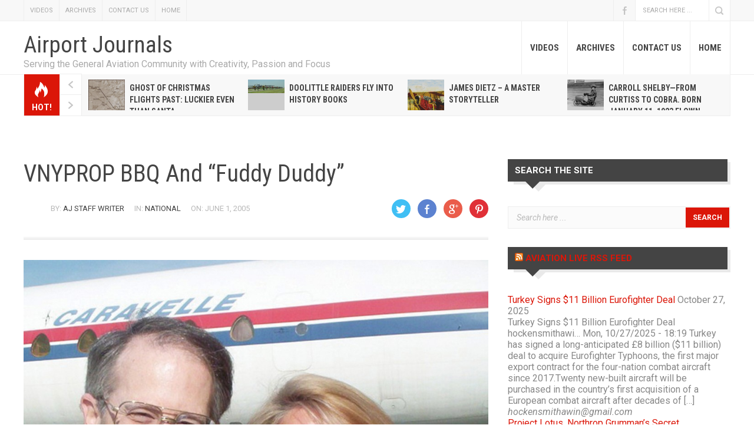

--- FILE ---
content_type: text/html; charset=UTF-8
request_url: http://airportjournals.com/vnyprop-bbq-and-fuddy-duddy/
body_size: 69516
content:
<!DOCTYPE html>
<html lang="en-US"
 xmlns:fb="http://www.facebook.com/2008/fbml">

<head>
	
	<meta charset="UTF-8">
	
	<meta name="viewport" content="width=device-width, initial-scale=1, maximum-scale=1">
	
	
	
	<title>VNYPROP BBQ and “Fuddy Duddy” &#8211; Airport Journals</title>
<meta name='robots' content='max-image-preview:large' />
<link rel='dns-prefetch' href='//www.google.com' />
<link rel='dns-prefetch' href='//ajax.googleapis.com' />
<link rel="alternate" type="application/rss+xml" title="Airport Journals &raquo; Feed" href="http://airportjournals.com/feed/" />
<link rel="alternate" type="application/rss+xml" title="Airport Journals &raquo; Comments Feed" href="http://airportjournals.com/comments/feed/" />
<link rel="alternate" title="oEmbed (JSON)" type="application/json+oembed" href="http://airportjournals.com/wp-json/oembed/1.0/embed?url=http%3A%2F%2Fairportjournals.com%2Fvnyprop-bbq-and-fuddy-duddy%2F" />
<link rel="alternate" title="oEmbed (XML)" type="text/xml+oembed" href="http://airportjournals.com/wp-json/oembed/1.0/embed?url=http%3A%2F%2Fairportjournals.com%2Fvnyprop-bbq-and-fuddy-duddy%2F&#038;format=xml" />
<style id='wp-img-auto-sizes-contain-inline-css' type='text/css'>
img:is([sizes=auto i],[sizes^="auto," i]){contain-intrinsic-size:3000px 1500px}
/*# sourceURL=wp-img-auto-sizes-contain-inline-css */
</style>
<link rel='stylesheet' id='posts-front-css-css' href='http://airportjournals.com/wp-content/plugins/facebook-comment-by-vivacity/css/fb-comments-hidewpcomments-posts.css?ver=6.9' type='text/css' media='all' />
<link rel='stylesheet' id='wpra-lightbox-css' href='http://airportjournals.com/wp-content/plugins/wp-rss-aggregator/core/css/jquery-colorbox.css?ver=1.4.33' type='text/css' media='all' />
<style id='wp-emoji-styles-inline-css' type='text/css'>

	img.wp-smiley, img.emoji {
		display: inline !important;
		border: none !important;
		box-shadow: none !important;
		height: 1em !important;
		width: 1em !important;
		margin: 0 0.07em !important;
		vertical-align: -0.1em !important;
		background: none !important;
		padding: 0 !important;
	}
/*# sourceURL=wp-emoji-styles-inline-css */
</style>
<style id='wp-block-library-inline-css' type='text/css'>
:root{--wp-block-synced-color:#7a00df;--wp-block-synced-color--rgb:122,0,223;--wp-bound-block-color:var(--wp-block-synced-color);--wp-editor-canvas-background:#ddd;--wp-admin-theme-color:#007cba;--wp-admin-theme-color--rgb:0,124,186;--wp-admin-theme-color-darker-10:#006ba1;--wp-admin-theme-color-darker-10--rgb:0,107,160.5;--wp-admin-theme-color-darker-20:#005a87;--wp-admin-theme-color-darker-20--rgb:0,90,135;--wp-admin-border-width-focus:2px}@media (min-resolution:192dpi){:root{--wp-admin-border-width-focus:1.5px}}.wp-element-button{cursor:pointer}:root .has-very-light-gray-background-color{background-color:#eee}:root .has-very-dark-gray-background-color{background-color:#313131}:root .has-very-light-gray-color{color:#eee}:root .has-very-dark-gray-color{color:#313131}:root .has-vivid-green-cyan-to-vivid-cyan-blue-gradient-background{background:linear-gradient(135deg,#00d084,#0693e3)}:root .has-purple-crush-gradient-background{background:linear-gradient(135deg,#34e2e4,#4721fb 50%,#ab1dfe)}:root .has-hazy-dawn-gradient-background{background:linear-gradient(135deg,#faaca8,#dad0ec)}:root .has-subdued-olive-gradient-background{background:linear-gradient(135deg,#fafae1,#67a671)}:root .has-atomic-cream-gradient-background{background:linear-gradient(135deg,#fdd79a,#004a59)}:root .has-nightshade-gradient-background{background:linear-gradient(135deg,#330968,#31cdcf)}:root .has-midnight-gradient-background{background:linear-gradient(135deg,#020381,#2874fc)}:root{--wp--preset--font-size--normal:16px;--wp--preset--font-size--huge:42px}.has-regular-font-size{font-size:1em}.has-larger-font-size{font-size:2.625em}.has-normal-font-size{font-size:var(--wp--preset--font-size--normal)}.has-huge-font-size{font-size:var(--wp--preset--font-size--huge)}.has-text-align-center{text-align:center}.has-text-align-left{text-align:left}.has-text-align-right{text-align:right}.has-fit-text{white-space:nowrap!important}#end-resizable-editor-section{display:none}.aligncenter{clear:both}.items-justified-left{justify-content:flex-start}.items-justified-center{justify-content:center}.items-justified-right{justify-content:flex-end}.items-justified-space-between{justify-content:space-between}.screen-reader-text{border:0;clip-path:inset(50%);height:1px;margin:-1px;overflow:hidden;padding:0;position:absolute;width:1px;word-wrap:normal!important}.screen-reader-text:focus{background-color:#ddd;clip-path:none;color:#444;display:block;font-size:1em;height:auto;left:5px;line-height:normal;padding:15px 23px 14px;text-decoration:none;top:5px;width:auto;z-index:100000}html :where(.has-border-color){border-style:solid}html :where([style*=border-top-color]){border-top-style:solid}html :where([style*=border-right-color]){border-right-style:solid}html :where([style*=border-bottom-color]){border-bottom-style:solid}html :where([style*=border-left-color]){border-left-style:solid}html :where([style*=border-width]){border-style:solid}html :where([style*=border-top-width]){border-top-style:solid}html :where([style*=border-right-width]){border-right-style:solid}html :where([style*=border-bottom-width]){border-bottom-style:solid}html :where([style*=border-left-width]){border-left-style:solid}html :where(img[class*=wp-image-]){height:auto;max-width:100%}:where(figure){margin:0 0 1em}html :where(.is-position-sticky){--wp-admin--admin-bar--position-offset:var(--wp-admin--admin-bar--height,0px)}@media screen and (max-width:600px){html :where(.is-position-sticky){--wp-admin--admin-bar--position-offset:0px}}

/*# sourceURL=wp-block-library-inline-css */
</style><style id='global-styles-inline-css' type='text/css'>
:root{--wp--preset--aspect-ratio--square: 1;--wp--preset--aspect-ratio--4-3: 4/3;--wp--preset--aspect-ratio--3-4: 3/4;--wp--preset--aspect-ratio--3-2: 3/2;--wp--preset--aspect-ratio--2-3: 2/3;--wp--preset--aspect-ratio--16-9: 16/9;--wp--preset--aspect-ratio--9-16: 9/16;--wp--preset--color--black: #000000;--wp--preset--color--cyan-bluish-gray: #abb8c3;--wp--preset--color--white: #ffffff;--wp--preset--color--pale-pink: #f78da7;--wp--preset--color--vivid-red: #cf2e2e;--wp--preset--color--luminous-vivid-orange: #ff6900;--wp--preset--color--luminous-vivid-amber: #fcb900;--wp--preset--color--light-green-cyan: #7bdcb5;--wp--preset--color--vivid-green-cyan: #00d084;--wp--preset--color--pale-cyan-blue: #8ed1fc;--wp--preset--color--vivid-cyan-blue: #0693e3;--wp--preset--color--vivid-purple: #9b51e0;--wp--preset--gradient--vivid-cyan-blue-to-vivid-purple: linear-gradient(135deg,rgb(6,147,227) 0%,rgb(155,81,224) 100%);--wp--preset--gradient--light-green-cyan-to-vivid-green-cyan: linear-gradient(135deg,rgb(122,220,180) 0%,rgb(0,208,130) 100%);--wp--preset--gradient--luminous-vivid-amber-to-luminous-vivid-orange: linear-gradient(135deg,rgb(252,185,0) 0%,rgb(255,105,0) 100%);--wp--preset--gradient--luminous-vivid-orange-to-vivid-red: linear-gradient(135deg,rgb(255,105,0) 0%,rgb(207,46,46) 100%);--wp--preset--gradient--very-light-gray-to-cyan-bluish-gray: linear-gradient(135deg,rgb(238,238,238) 0%,rgb(169,184,195) 100%);--wp--preset--gradient--cool-to-warm-spectrum: linear-gradient(135deg,rgb(74,234,220) 0%,rgb(151,120,209) 20%,rgb(207,42,186) 40%,rgb(238,44,130) 60%,rgb(251,105,98) 80%,rgb(254,248,76) 100%);--wp--preset--gradient--blush-light-purple: linear-gradient(135deg,rgb(255,206,236) 0%,rgb(152,150,240) 100%);--wp--preset--gradient--blush-bordeaux: linear-gradient(135deg,rgb(254,205,165) 0%,rgb(254,45,45) 50%,rgb(107,0,62) 100%);--wp--preset--gradient--luminous-dusk: linear-gradient(135deg,rgb(255,203,112) 0%,rgb(199,81,192) 50%,rgb(65,88,208) 100%);--wp--preset--gradient--pale-ocean: linear-gradient(135deg,rgb(255,245,203) 0%,rgb(182,227,212) 50%,rgb(51,167,181) 100%);--wp--preset--gradient--electric-grass: linear-gradient(135deg,rgb(202,248,128) 0%,rgb(113,206,126) 100%);--wp--preset--gradient--midnight: linear-gradient(135deg,rgb(2,3,129) 0%,rgb(40,116,252) 100%);--wp--preset--font-size--small: 13px;--wp--preset--font-size--medium: 20px;--wp--preset--font-size--large: 36px;--wp--preset--font-size--x-large: 42px;--wp--preset--spacing--20: 0.44rem;--wp--preset--spacing--30: 0.67rem;--wp--preset--spacing--40: 1rem;--wp--preset--spacing--50: 1.5rem;--wp--preset--spacing--60: 2.25rem;--wp--preset--spacing--70: 3.38rem;--wp--preset--spacing--80: 5.06rem;--wp--preset--shadow--natural: 6px 6px 9px rgba(0, 0, 0, 0.2);--wp--preset--shadow--deep: 12px 12px 50px rgba(0, 0, 0, 0.4);--wp--preset--shadow--sharp: 6px 6px 0px rgba(0, 0, 0, 0.2);--wp--preset--shadow--outlined: 6px 6px 0px -3px rgb(255, 255, 255), 6px 6px rgb(0, 0, 0);--wp--preset--shadow--crisp: 6px 6px 0px rgb(0, 0, 0);}:where(.is-layout-flex){gap: 0.5em;}:where(.is-layout-grid){gap: 0.5em;}body .is-layout-flex{display: flex;}.is-layout-flex{flex-wrap: wrap;align-items: center;}.is-layout-flex > :is(*, div){margin: 0;}body .is-layout-grid{display: grid;}.is-layout-grid > :is(*, div){margin: 0;}:where(.wp-block-columns.is-layout-flex){gap: 2em;}:where(.wp-block-columns.is-layout-grid){gap: 2em;}:where(.wp-block-post-template.is-layout-flex){gap: 1.25em;}:where(.wp-block-post-template.is-layout-grid){gap: 1.25em;}.has-black-color{color: var(--wp--preset--color--black) !important;}.has-cyan-bluish-gray-color{color: var(--wp--preset--color--cyan-bluish-gray) !important;}.has-white-color{color: var(--wp--preset--color--white) !important;}.has-pale-pink-color{color: var(--wp--preset--color--pale-pink) !important;}.has-vivid-red-color{color: var(--wp--preset--color--vivid-red) !important;}.has-luminous-vivid-orange-color{color: var(--wp--preset--color--luminous-vivid-orange) !important;}.has-luminous-vivid-amber-color{color: var(--wp--preset--color--luminous-vivid-amber) !important;}.has-light-green-cyan-color{color: var(--wp--preset--color--light-green-cyan) !important;}.has-vivid-green-cyan-color{color: var(--wp--preset--color--vivid-green-cyan) !important;}.has-pale-cyan-blue-color{color: var(--wp--preset--color--pale-cyan-blue) !important;}.has-vivid-cyan-blue-color{color: var(--wp--preset--color--vivid-cyan-blue) !important;}.has-vivid-purple-color{color: var(--wp--preset--color--vivid-purple) !important;}.has-black-background-color{background-color: var(--wp--preset--color--black) !important;}.has-cyan-bluish-gray-background-color{background-color: var(--wp--preset--color--cyan-bluish-gray) !important;}.has-white-background-color{background-color: var(--wp--preset--color--white) !important;}.has-pale-pink-background-color{background-color: var(--wp--preset--color--pale-pink) !important;}.has-vivid-red-background-color{background-color: var(--wp--preset--color--vivid-red) !important;}.has-luminous-vivid-orange-background-color{background-color: var(--wp--preset--color--luminous-vivid-orange) !important;}.has-luminous-vivid-amber-background-color{background-color: var(--wp--preset--color--luminous-vivid-amber) !important;}.has-light-green-cyan-background-color{background-color: var(--wp--preset--color--light-green-cyan) !important;}.has-vivid-green-cyan-background-color{background-color: var(--wp--preset--color--vivid-green-cyan) !important;}.has-pale-cyan-blue-background-color{background-color: var(--wp--preset--color--pale-cyan-blue) !important;}.has-vivid-cyan-blue-background-color{background-color: var(--wp--preset--color--vivid-cyan-blue) !important;}.has-vivid-purple-background-color{background-color: var(--wp--preset--color--vivid-purple) !important;}.has-black-border-color{border-color: var(--wp--preset--color--black) !important;}.has-cyan-bluish-gray-border-color{border-color: var(--wp--preset--color--cyan-bluish-gray) !important;}.has-white-border-color{border-color: var(--wp--preset--color--white) !important;}.has-pale-pink-border-color{border-color: var(--wp--preset--color--pale-pink) !important;}.has-vivid-red-border-color{border-color: var(--wp--preset--color--vivid-red) !important;}.has-luminous-vivid-orange-border-color{border-color: var(--wp--preset--color--luminous-vivid-orange) !important;}.has-luminous-vivid-amber-border-color{border-color: var(--wp--preset--color--luminous-vivid-amber) !important;}.has-light-green-cyan-border-color{border-color: var(--wp--preset--color--light-green-cyan) !important;}.has-vivid-green-cyan-border-color{border-color: var(--wp--preset--color--vivid-green-cyan) !important;}.has-pale-cyan-blue-border-color{border-color: var(--wp--preset--color--pale-cyan-blue) !important;}.has-vivid-cyan-blue-border-color{border-color: var(--wp--preset--color--vivid-cyan-blue) !important;}.has-vivid-purple-border-color{border-color: var(--wp--preset--color--vivid-purple) !important;}.has-vivid-cyan-blue-to-vivid-purple-gradient-background{background: var(--wp--preset--gradient--vivid-cyan-blue-to-vivid-purple) !important;}.has-light-green-cyan-to-vivid-green-cyan-gradient-background{background: var(--wp--preset--gradient--light-green-cyan-to-vivid-green-cyan) !important;}.has-luminous-vivid-amber-to-luminous-vivid-orange-gradient-background{background: var(--wp--preset--gradient--luminous-vivid-amber-to-luminous-vivid-orange) !important;}.has-luminous-vivid-orange-to-vivid-red-gradient-background{background: var(--wp--preset--gradient--luminous-vivid-orange-to-vivid-red) !important;}.has-very-light-gray-to-cyan-bluish-gray-gradient-background{background: var(--wp--preset--gradient--very-light-gray-to-cyan-bluish-gray) !important;}.has-cool-to-warm-spectrum-gradient-background{background: var(--wp--preset--gradient--cool-to-warm-spectrum) !important;}.has-blush-light-purple-gradient-background{background: var(--wp--preset--gradient--blush-light-purple) !important;}.has-blush-bordeaux-gradient-background{background: var(--wp--preset--gradient--blush-bordeaux) !important;}.has-luminous-dusk-gradient-background{background: var(--wp--preset--gradient--luminous-dusk) !important;}.has-pale-ocean-gradient-background{background: var(--wp--preset--gradient--pale-ocean) !important;}.has-electric-grass-gradient-background{background: var(--wp--preset--gradient--electric-grass) !important;}.has-midnight-gradient-background{background: var(--wp--preset--gradient--midnight) !important;}.has-small-font-size{font-size: var(--wp--preset--font-size--small) !important;}.has-medium-font-size{font-size: var(--wp--preset--font-size--medium) !important;}.has-large-font-size{font-size: var(--wp--preset--font-size--large) !important;}.has-x-large-font-size{font-size: var(--wp--preset--font-size--x-large) !important;}
/*# sourceURL=global-styles-inline-css */
</style>

<style id='classic-theme-styles-inline-css' type='text/css'>
/*! This file is auto-generated */
.wp-block-button__link{color:#fff;background-color:#32373c;border-radius:9999px;box-shadow:none;text-decoration:none;padding:calc(.667em + 2px) calc(1.333em + 2px);font-size:1.125em}.wp-block-file__button{background:#32373c;color:#fff;text-decoration:none}
/*# sourceURL=/wp-includes/css/classic-themes.min.css */
</style>
<link rel='stylesheet' id='contact-form-7-css' href='http://airportjournals.com/wp-content/plugins/contact-form-7/includes/css/styles.css?ver=6.1.4' type='text/css' media='all' />
<link rel='stylesheet' id='ccf-jquery-ui-css' href='//ajax.googleapis.com/ajax/libs/jqueryui/1.8.2/themes/smoothness/jquery-ui.css?ver=6.9' type='text/css' media='all' />
<link rel='stylesheet' id='ccf-form-css' href='http://airportjournals.com/wp-content/plugins/custom-contact-forms/assets/build/css/form.min.css?ver=7.8.5' type='text/css' media='all' />
<link rel='stylesheet' id='futuremag-style-css' href='http://airportjournals.com/wp-content/themes/futuremag-child-01/style.css?ver=1' type='text/css' media='all' />
<link rel='stylesheet' id='futuremag-media-queries-css' href='http://airportjournals.com/wp-content/themes/futuremag/css/media-queries.css?ver=1' type='text/css' media='all' />
<link rel='stylesheet' id='__EPYT__style-css' href='http://airportjournals.com/wp-content/plugins/youtube-embed-plus/styles/ytprefs.min.css?ver=14.2.4' type='text/css' media='all' />
<style id='__EPYT__style-inline-css' type='text/css'>

                .epyt-gallery-thumb {
                        width: 33.333%;
                }
                
/*# sourceURL=__EPYT__style-inline-css */
</style>
<script type="text/javascript" src="http://airportjournals.com/wp-includes/js/jquery/jquery.min.js?ver=3.7.1" id="jquery-core-js"></script>
<script type="text/javascript" src="http://airportjournals.com/wp-includes/js/jquery/jquery-migrate.min.js?ver=3.4.1" id="jquery-migrate-js"></script>
<script type="text/javascript" src="http://airportjournals.com/wp-includes/js/jquery/ui/core.min.js?ver=1.13.3" id="jquery-ui-core-js"></script>
<script type="text/javascript" src="http://airportjournals.com/wp-includes/js/jquery/ui/datepicker.min.js?ver=1.13.3" id="jquery-ui-datepicker-js"></script>
<script type="text/javascript" id="jquery-ui-datepicker-js-after">
/* <![CDATA[ */
jQuery(function(jQuery){jQuery.datepicker.setDefaults({"closeText":"Close","currentText":"Today","monthNames":["January","February","March","April","May","June","July","August","September","October","November","December"],"monthNamesShort":["Jan","Feb","Mar","Apr","May","Jun","Jul","Aug","Sep","Oct","Nov","Dec"],"nextText":"Next","prevText":"Previous","dayNames":["Sunday","Monday","Tuesday","Wednesday","Thursday","Friday","Saturday"],"dayNamesShort":["Sun","Mon","Tue","Wed","Thu","Fri","Sat"],"dayNamesMin":["S","M","T","W","T","F","S"],"dateFormat":"MM d, yy","firstDay":1,"isRTL":false});});
//# sourceURL=jquery-ui-datepicker-js-after
/* ]]> */
</script>
<script type="text/javascript" src="http://airportjournals.com/wp-includes/js/underscore.min.js?ver=1.13.7" id="underscore-js"></script>
<script type="text/javascript" id="ccf-form-js-extra">
/* <![CDATA[ */
var ccfSettings = {"ajaxurl":"http://airportjournals.com/wp-admin/admin-ajax.php","required":"This field is required.","date_required":"Date is required.","hour_required":"Hour is required.","minute_required":"Minute is required.","am-pm_required":"AM/PM is required.","match":"Emails do not match.","email":"This is not a valid email address.","recaptcha":"Your reCAPTCHA response was incorrect.","recaptcha_theme":"light","phone":"This is not a valid phone number.","digits":"This phone number is not 10 digits","hour":"This is not a valid hour.","date":"This date is not valid.","minute":"This is not a valid minute.","fileExtension":"This is not an allowed file extension","fileSize":"This file is bigger than","unknown":"An unknown error occured.","website":"This is not a valid URL. URL's must start with http(s)://"};
//# sourceURL=ccf-form-js-extra
/* ]]> */
</script>
<script type="text/javascript" src="http://airportjournals.com/wp-content/plugins/custom-contact-forms/assets/build/js/form.min.js?ver=7.8.5" id="ccf-form-js"></script>
<script type="text/javascript" id="__ytprefs__-js-extra">
/* <![CDATA[ */
var _EPYT_ = {"ajaxurl":"http://airportjournals.com/wp-admin/admin-ajax.php","security":"97d10faa67","gallery_scrolloffset":"20","eppathtoscripts":"http://airportjournals.com/wp-content/plugins/youtube-embed-plus/scripts/","eppath":"http://airportjournals.com/wp-content/plugins/youtube-embed-plus/","epresponsiveselector":"[\"iframe.__youtube_prefs__\",\"iframe[src*='youtube.com']\",\"iframe[src*='youtube-nocookie.com']\",\"iframe[data-ep-src*='youtube.com']\",\"iframe[data-ep-src*='youtube-nocookie.com']\",\"iframe[data-ep-gallerysrc*='youtube.com']\"]","epdovol":"1","version":"14.2.4","evselector":"iframe.__youtube_prefs__[src], iframe[src*=\"youtube.com/embed/\"], iframe[src*=\"youtube-nocookie.com/embed/\"]","ajax_compat":"","maxres_facade":"eager","ytapi_load":"light","pause_others":"","stopMobileBuffer":"1","facade_mode":"","not_live_on_channel":""};
//# sourceURL=__ytprefs__-js-extra
/* ]]> */
</script>
<script type="text/javascript" src="http://airportjournals.com/wp-content/plugins/youtube-embed-plus/scripts/ytprefs.min.js?ver=14.2.4" id="__ytprefs__-js"></script>
<link rel="https://api.w.org/" href="http://airportjournals.com/wp-json/" /><link rel="alternate" title="JSON" type="application/json" href="http://airportjournals.com/wp-json/wp/v2/posts/12161" /><link rel="EditURI" type="application/rsd+xml" title="RSD" href="http://airportjournals.com/xmlrpc.php?rsd" />
<meta name="generator" content="WordPress 6.9" />
<link rel="canonical" href="http://airportjournals.com/vnyprop-bbq-and-fuddy-duddy/" />
<link rel='shortlink' href='http://airportjournals.com/?p=12161' />
<meta property="fb:app_id" content="530478777083047"/>
<meta property="fb:admins" content=""/>
<meta property="og:locale" content="en_US" />
<meta property="og:locale:alternate" content="en_US" />
<link rel="icon" href="http://airportjournals.com/wp-content/uploads/cropped-aj_icon-32x32.jpg" sizes="32x32" />
<link rel="icon" href="http://airportjournals.com/wp-content/uploads/cropped-aj_icon-192x192.jpg" sizes="192x192" />
<link rel="apple-touch-icon" href="http://airportjournals.com/wp-content/uploads/cropped-aj_icon-180x180.jpg" />
<meta name="msapplication-TileImage" content="http://airportjournals.com/wp-content/uploads/cropped-aj_icon-270x270.jpg" />
	
	
	

</head>

<body class="wp-singular post-template-default single single-post postid-12161 single-format-standard wp-theme-futuremag wp-child-theme-futuremag-child-01">
<script>
  (function(i,s,o,g,r,a,m){i['GoogleAnalyticsObject']=r;i[r]=i[r]||function(){
  (i[r].q=i[r].q||[]).push(arguments)},i[r].l=1*new Date();a=s.createElement(o),
  m=s.getElementsByTagName(o)[0];a.async=1;a.src=g;m.parentNode.insertBefore(a,m)
  })(window,document,'script','https://www.google-analytics.com/analytics.js','ga');

  ga('create', 'UA-52957405-1', 'auto');
  ga('send', 'pageview');

</script>

<script>
  window.fbAsyncInit = function() {
    FB.init({
      appId      : '530478777083047',
      xfbml      : true,
      version    : 'v2.7'
    });
  };

  (function(d, s, id){
     var js, fjs = d.getElementsByTagName(s)[0];
     if (d.getElementById(id)) {return;}
     js = d.createElement(s); js.id = id;
     js.src = "//connect.facebook.net/en_US/sdk.js";
     fjs.parentNode.insertBefore(js, fjs);
   }(document, 'script', 'facebook-jssdk'));
</script>
	
	 <style type="text/css"> #logo { margin-top: 18px; }

					a,
					#main-nav
					.current-menu-item a,
					.widget .menu li a:hover,
					.widget_pages li a:hover,
					.widget_recent_entries li a:hover,
					.widget_recent_comments li a:hover,
					.widget_archive li a:hover,
					.widget_categories li a:hover,
					.widget_meta li a:hover,
					#main-footer
					.widget .menu li a:hover,
					#main-footer
					.widget_pages li a:hover,
					#main-footer
					.widget_recent_entries li a:hover,
					#main-footer
					.widget_recent_comments li a:hover,
					#main-footer
					.widget_archive li a:hover,
					#main-footer
					.widget_categories li a:hover,
					#main-footer
					.widget_meta li a:hover,
					.comment-author a:hover {
						color: #db1608;
					}

					#back-to-top:hover {
						border-color: #db1608;
					}

					#hot-news-icon,
					#large-feat
					.color-overlay,
					#small-feat-posts-2 
					.small-feat-post:nth-child(2)
					.color-overlay,
					#small-feat-posts-2 
					.small-feat-post:nth-child(2)
					.cat-ribbon,
					#large-picks
					.color-overlay,
					.second-feat-post
					.color-overlay,
					#third-feat
					.color-overlay,
					.cat-ribbon,
					.read-more a,
					.tagcloud a,
					#main-footer
					.tagcloud a:hover,
					.widget
					#searchsubmit,
					#post-tags a:hover,
					.comment-reply-link:hover,
					#submit,
					.wpcf7-submit,
					.error-wrap
					#searchsubmit:hover,
					#back-to-top:hover 
					span {
						background-color: #db1608;
					}

					#small-feat-posts-1 
					.small-feat-post:nth-child(1)
					.color-overlay,
					#small-feat-posts-1 
					.small-feat-post:nth-child(1)
					.cat-ribbon {
						background-color: #17BB9A;
					}

					#small-feat-posts-1 
					.small-feat-post:nth-child(2)
					.color-overlay,
					#small-feat-posts-1 
					.small-feat-post:nth-child(2)
					.cat-ribbon {
						background-color: #ECB937;
					}

					#small-feat-posts-2 
					.small-feat-post:nth-child(1)
					.color-overlay,
					#small-feat-posts-2 
					.small-feat-post:nth-child(1)
					.cat-ribbon {
						background-color: #C3A279;
					}

					#home-1-block-2 
					.cat-ribbon {
						background-color: #6FBF7C;
					}

					.small-picks
					.cat-ribbon,
					.small-picks 
					.color-overlay {
						background-color: #17BB9A;
					}

					.small-picks +
					.small-picks
					.cat-ribbon,
					.small-picks +
					.small-picks 
					.color-overlay {
						background-color: #ECB937;
					}

					.second-feat-post:nth-child(2n) 
					.color-overlay,
					.second-feat-post:nth-child(2n) 
					.cat-ribbon {
						background-color: #C3A279;
					}

					#home-2-block-2 
					.cat-ribbon,
					#home-2-block-2 
					.read-more a {
						background-color: #6FBF7C;
					}

					#home-2-block-2
					.excerpt a {
						color: #6FBF7C;
					}

					#third-feat-large 
					> li:nth-child(2) .cat-ribbon,
					#third-feat-large 
					> li:nth-child(2) .color-overlay {
						background-color: #C3A279;
					}

					#third-feat-small 
					> li:nth-child(1) .cat-ribbon,
					#third-feat-small 
					> li:nth-child(1) .color-overlay {
						background-color: #17BB9A;
					}

					#third-feat-small 
					> li:nth-child(2) .cat-ribbon,
					#third-feat-small 
					> li:nth-child(2) .color-overlay {
						background-color: #ECB937;
					}

				 </style> 
	<div id="top-nav">
		
		<div class="wrapper">

			<nav id="top-nav-menu">

				<div class="menu-primary-nav-container"><ul id="menu-primary-nav" class="menu"><li id="menu-item-26425" class="menu-item menu-item-type-post_type menu-item-object-page menu-item-26425"><a href="http://airportjournals.com/videos/">VIDEOS</a></li>
<li id="menu-item-40458" class="menu-item menu-item-type-post_type menu-item-object-page menu-item-40458"><a href="http://airportjournals.com/archives-2/">ARCHIVES</a></li>
<li id="menu-item-25589" class="menu-item menu-item-type-post_type menu-item-object-page menu-item-25589"><a href="http://airportjournals.com/contact/">CONTACT US</a></li>
<li id="menu-item-6" class="menu-item menu-item-type-custom menu-item-object-custom menu-item-6"><a href="http://www.airportjournals.com">HOME</a></li>
</ul></div>
			</nav>

			<div id="nav-elements" class="group">
<div 
  class="fb-like"
  data-share="true"
  data-width="250"
  data-show-faces="true">
</div>
			
			
				<div id="nav-social">
					<ul>
						
	</header>
	
	
	
						<li class='facebook' title='Facebook'><a href=https://www.facebook.com/airportjournals target='_blank'>Facebook</a></li>						
					</ul>
				</div><!--#nav-social-->

				
					<div id="nav-search">
						<form action="http://airportjournals.com/" id="searchform" method="get">
    <input type="text" id="s" name="s" value="Search here ...">
    <input type="submit" value="Search" id="searchsubmit">
</form>					</div>

				
			</div><!--#nav-elements-->
		
		</div><!--.wrapper-->

	</div><!--#top-nav-->

	<header id="main-header">

		<div class="wrapper group">
		

			
				<div id="logo">
					<h1><a href="http://airportjournals.com/" >Airport Journals</a></h1>
					<span id="tagline"><a href="http://airportjournals.com/" >Serving the General Aviation Community with Creativity, Passion and Focus</a></span>
				</div>

			
			<nav id="main-nav">

				<div class="menu-primary-nav-container"><ul id="menu-primary-nav-1" class="menu"><li class="menu-item menu-item-type-post_type menu-item-object-page menu-item-26425"><a href="http://airportjournals.com/videos/">VIDEOS</a></li>
<li class="menu-item menu-item-type-post_type menu-item-object-page menu-item-40458"><a href="http://airportjournals.com/archives-2/">ARCHIVES</a></li>
<li class="menu-item menu-item-type-post_type menu-item-object-page menu-item-25589"><a href="http://airportjournals.com/contact/">CONTACT US</a></li>
<li class="menu-item menu-item-type-custom menu-item-object-custom menu-item-6"><a href="http://www.airportjournals.com">HOME</a></li>
</ul></div>
			</nav>

		</div><!--.wrapper-->
		

	<div id="hot-news-wrap" class="group">

	<div id="hot-news-icon">
		<span id="hot-news-text">Hot!</span>
	</div><!--#hot-news-name-->

	<div id="hot-news">

		<ul>

				
					<li>

						<a href="http://airportjournals.com/ghost-of-christmas-flights-past-luckier-even-than-santa/" class="feat-overlay"></a>

						<div class="post-thumb">
							<img width="72" height="72" src="http://airportjournals.com/wp-content/uploads/0412041_1.jpg" class="attachment-futuremag-small-car-thumb size-futuremag-small-car-thumb wp-post-image" alt="Ghost of Christmas Flights Past: Luckier even than Santa" decoding="async" srcset="http://airportjournals.com/wp-content/uploads/0412041_1.jpg 807w, http://airportjournals.com/wp-content/uploads/0412041_1-150x150.jpg 150w, http://airportjournals.com/wp-content/uploads/0412041_1-300x300.jpg 300w, http://airportjournals.com/wp-content/uploads/0412041_1-65x65.jpg 65w" sizes="(max-width: 72px) 100vw, 72px" />							<a href="http://airportjournals.com/ghost-of-christmas-flights-past-luckier-even-than-santa/" class="thumb-overlay"></a>
						</div>

						<h5 class="post-title"><a href="http://airportjournals.com/ghost-of-christmas-flights-past-luckier-even-than-santa/">Ghost of Christmas Flights Past: Luckier even than Santa</a></h5>

					</li>

				
					<li>

						<a href="http://airportjournals.com/doolittle-raiders-fly-into-history-books/" class="feat-overlay"></a>

						<div class="post-thumb">
							<img width="82" height="30" src="http://airportjournals.com/wp-content/uploads/0206006_1.jpg" class="attachment-futuremag-small-car-thumb size-futuremag-small-car-thumb wp-post-image" alt="Doolittle Raiders fly into history books" decoding="async" srcset="http://airportjournals.com/wp-content/uploads/0206006_1.jpg 2000w, http://airportjournals.com/wp-content/uploads/0206006_1-300x109.jpg 300w, http://airportjournals.com/wp-content/uploads/0206006_1-1024x372.jpg 1024w" sizes="(max-width: 82px) 100vw, 82px" />							<a href="http://airportjournals.com/doolittle-raiders-fly-into-history-books/" class="thumb-overlay"></a>
						</div>

						<h5 class="post-title"><a href="http://airportjournals.com/doolittle-raiders-fly-into-history-books/">Doolittle Raiders fly into history books</a></h5>

					</li>

				
					<li>

						<a href="http://airportjournals.com/james-dietz-a-master-storyteller/" class="feat-overlay"></a>

						<div class="post-thumb">
							<img width="53" height="72" src="http://airportjournals.com/wp-content/uploads/0206004_1.jpg" class="attachment-futuremag-small-car-thumb size-futuremag-small-car-thumb wp-post-image" alt="James Dietz &#8211; A Master Storyteller" decoding="async" srcset="http://airportjournals.com/wp-content/uploads/0206004_1.jpg 1200w, http://airportjournals.com/wp-content/uploads/0206004_1-219x300.jpg 219w, http://airportjournals.com/wp-content/uploads/0206004_1-749x1024.jpg 749w" sizes="(max-width: 53px) 100vw, 53px" />							<a href="http://airportjournals.com/james-dietz-a-master-storyteller/" class="thumb-overlay"></a>
						</div>

						<h5 class="post-title"><a href="http://airportjournals.com/james-dietz-a-master-storyteller/">James Dietz &#8211; A Master Storyteller</a></h5>

					</li>

				
					<li>

						<a href="http://airportjournals.com/carroll-shelby-from-curtiss-to-cobra/" class="feat-overlay"></a>

						<div class="post-thumb">
							<img width="82" height="61" src="http://airportjournals.com/wp-content/uploads/0206003_1.jpg" class="attachment-futuremag-small-car-thumb size-futuremag-small-car-thumb wp-post-image" alt="Carroll Shelby—from Curtiss to Cobra. Born&lt;br&gt;January 11, 1923 Flown West May 10, 2012" decoding="async" srcset="http://airportjournals.com/wp-content/uploads/0206003_1.jpg 1400w, http://airportjournals.com/wp-content/uploads/0206003_1-300x224.jpg 300w, http://airportjournals.com/wp-content/uploads/0206003_1-1024x765.jpg 1024w" sizes="(max-width: 82px) 100vw, 82px" />							<a href="http://airportjournals.com/carroll-shelby-from-curtiss-to-cobra/" class="thumb-overlay"></a>
						</div>

						<h5 class="post-title"><a href="http://airportjournals.com/carroll-shelby-from-curtiss-to-cobra/">Carroll Shelby—from Curtiss to Cobra. Born<br>January 11, 1923 Flown West May 10, 2012</a></h5>

					</li>

				
					<li>

						<a href="http://airportjournals.com/read-my-lips/" class="feat-overlay"></a>

						<div class="post-thumb">
							<img width="53" height="72" src="http://airportjournals.com/wp-content/uploads/0206002_1.jpg" class="attachment-futuremag-small-car-thumb size-futuremag-small-car-thumb wp-post-image" alt="Read My Lips" decoding="async" srcset="http://airportjournals.com/wp-content/uploads/0206002_1.jpg 1025w, http://airportjournals.com/wp-content/uploads/0206002_1-219x300.jpg 219w, http://airportjournals.com/wp-content/uploads/0206002_1-749x1024.jpg 749w" sizes="(max-width: 53px) 100vw, 53px" />							<a href="http://airportjournals.com/read-my-lips/" class="thumb-overlay"></a>
						</div>

						<h5 class="post-title"><a href="http://airportjournals.com/read-my-lips/">Read My Lips</a></h5>

					</li>

				
					<li>

						<a href="http://airportjournals.com/steve-ritchie-the-last-ace/" class="feat-overlay"></a>

						<div class="post-thumb">
							<img width="82" height="54" src="http://airportjournals.com/wp-content/uploads/0203003_1.jpg" class="attachment-futuremag-small-car-thumb size-futuremag-small-car-thumb wp-post-image" alt="Steve Ritchie—The Last Ace" decoding="async" srcset="http://airportjournals.com/wp-content/uploads/0203003_1.jpg 1600w, http://airportjournals.com/wp-content/uploads/0203003_1-300x198.jpg 300w, http://airportjournals.com/wp-content/uploads/0203003_1-1024x677.jpg 1024w, http://airportjournals.com/wp-content/uploads/0203003_1-200x130.jpg 200w" sizes="(max-width: 82px) 100vw, 82px" />							<a href="http://airportjournals.com/steve-ritchie-the-last-ace/" class="thumb-overlay"></a>
						</div>

						<h5 class="post-title"><a href="http://airportjournals.com/steve-ritchie-the-last-ace/">Steve Ritchie—The Last Ace</a></h5>

					</li>

				
					<li>

						<a href="http://airportjournals.com/julie-clarks-flying-adventures-as-captain-and-aerobatics-superstar/" class="feat-overlay"></a>

						<div class="post-thumb">
							<img width="82" height="54" src="http://airportjournals.com/wp-content/uploads/0212005_1.jpg" class="attachment-futuremag-small-car-thumb size-futuremag-small-car-thumb wp-post-image" alt="Julie Clark’s Flying Adventures as Captain and Aerobatics Superstar" decoding="async" srcset="http://airportjournals.com/wp-content/uploads/0212005_1.jpg 2305w, http://airportjournals.com/wp-content/uploads/0212005_1-300x199.jpg 300w, http://airportjournals.com/wp-content/uploads/0212005_1-1024x680.jpg 1024w, http://airportjournals.com/wp-content/uploads/0212005_1-200x130.jpg 200w" sizes="(max-width: 82px) 100vw, 82px" />							<a href="http://airportjournals.com/julie-clarks-flying-adventures-as-captain-and-aerobatics-superstar/" class="thumb-overlay"></a>
						</div>

						<h5 class="post-title"><a href="http://airportjournals.com/julie-clarks-flying-adventures-as-captain-and-aerobatics-superstar/">Julie Clark’s Flying Adventures as Captain and Aerobatics Superstar</a></h5>

					</li>

				
					<li>

						<a href="http://airportjournals.com/adam-aircrafts-carbonaero/" class="feat-overlay"></a>

						<div class="post-thumb">
							<img width="82" height="58" src="http://airportjournals.com/wp-content/uploads/0111003_1.jpg" class="attachment-futuremag-small-car-thumb size-futuremag-small-car-thumb wp-post-image" alt="Adam Aircraft to Fly Again A-500 Donated to “Wings Over the Rockies”" decoding="async" srcset="http://airportjournals.com/wp-content/uploads/0111003_1.jpg 1500w, http://airportjournals.com/wp-content/uploads/0111003_1-300x213.jpg 300w, http://airportjournals.com/wp-content/uploads/0111003_1-1024x727.jpg 1024w, http://airportjournals.com/wp-content/uploads/0111003_1-175x125.jpg 175w" sizes="(max-width: 82px) 100vw, 82px" />							<a href="http://airportjournals.com/adam-aircrafts-carbonaero/" class="thumb-overlay"></a>
						</div>

						<h5 class="post-title"><a href="http://airportjournals.com/adam-aircrafts-carbonaero/">Adam Aircraft to Fly Again A-500 Donated to “Wings Over the Rockies”</a></h5>

					</li>

				
					<li>

						<a href="http://airportjournals.com/bobbi-trout-just-plane-crazy/" class="feat-overlay"></a>

						<div class="post-thumb">
							<img width="82" height="53" src="http://airportjournals.com/wp-content/uploads/0107003_1.jpg" class="attachment-futuremag-small-car-thumb size-futuremag-small-car-thumb wp-post-image" alt="Bobbi Trout: &#8220;Just Plane Crazy&#8221;" decoding="async" srcset="http://airportjournals.com/wp-content/uploads/0107003_1.jpg 853w, http://airportjournals.com/wp-content/uploads/0107003_1-300x193.jpg 300w, http://airportjournals.com/wp-content/uploads/0107003_1-200x130.jpg 200w" sizes="(max-width: 82px) 100vw, 82px" />							<a href="http://airportjournals.com/bobbi-trout-just-plane-crazy/" class="thumb-overlay"></a>
						</div>

						<h5 class="post-title"><a href="http://airportjournals.com/bobbi-trout-just-plane-crazy/">Bobbi Trout: &#8220;Just Plane Crazy&#8221;</a></h5>

					</li>

				
					<li>

						<a href="http://airportjournals.com/harry-combs-enters-the-jet-age/" class="feat-overlay"></a>

						<div class="post-thumb">
							<img width="82" height="54" src="http://airportjournals.com/wp-content/uploads/0104003_1.jpg" class="attachment-futuremag-small-car-thumb size-futuremag-small-car-thumb wp-post-image" alt="Harry Combs Enters the Jet Age" decoding="async" srcset="http://airportjournals.com/wp-content/uploads/0104003_1.jpg 812w, http://airportjournals.com/wp-content/uploads/0104003_1-300x198.jpg 300w, http://airportjournals.com/wp-content/uploads/0104003_1-200x130.jpg 200w" sizes="(max-width: 82px) 100vw, 82px" />							<a href="http://airportjournals.com/harry-combs-enters-the-jet-age/" class="thumb-overlay"></a>
						</div>

						<h5 class="post-title"><a href="http://airportjournals.com/harry-combs-enters-the-jet-age/">Harry Combs Enters the Jet Age</a></h5>

					</li>

				
					<li>

						<a href="http://airportjournals.com/harry-combs-the-early-years/" class="feat-overlay"></a>

						<div class="post-thumb">
							<img width="82" height="70" src="http://airportjournals.com/wp-content/uploads/0103003_1.jpg" class="attachment-futuremag-small-car-thumb size-futuremag-small-car-thumb wp-post-image" alt="Harry Combs: The Early Years" decoding="async" srcset="http://airportjournals.com/wp-content/uploads/0103003_1.jpg 1322w, http://airportjournals.com/wp-content/uploads/0103003_1-300x256.jpg 300w, http://airportjournals.com/wp-content/uploads/0103003_1-1024x876.jpg 1024w" sizes="(max-width: 82px) 100vw, 82px" />							<a href="http://airportjournals.com/harry-combs-the-early-years/" class="thumb-overlay"></a>
						</div>

						<h5 class="post-title"><a href="http://airportjournals.com/harry-combs-the-early-years/">Harry Combs: The Early Years</a></h5>

					</li>

				
					<li>

						<a href="http://airportjournals.com/how-emily-hanrahan-howell-warner-conquered-the-male-dominated-airline-industry/" class="feat-overlay"></a>

						<div class="post-thumb">
							<img width="82" height="72" src="http://airportjournals.com/wp-content/uploads/Emily-Hanrahan-Howell-Warner-82x72.jpg" class="attachment-futuremag-small-car-thumb size-futuremag-small-car-thumb wp-post-image" alt="How Emily Hanrahan Howell Warner Conquered the Male-Dominated Airline Industry" decoding="async" />							<a href="http://airportjournals.com/how-emily-hanrahan-howell-warner-conquered-the-male-dominated-airline-industry/" class="thumb-overlay"></a>
						</div>

						<h5 class="post-title"><a href="http://airportjournals.com/how-emily-hanrahan-howell-warner-conquered-the-male-dominated-airline-industry/">How Emily Hanrahan Howell Warner Conquered the Male-Dominated Airline Industry</a></h5>

					</li>

										
				
			</ul>

	</div><!--#hot-news-->

	<div id="hot-news-nav">
		<span class="hot-next"></span>
		<span class="hot-prev"></span>
	</div>

</div><!--#hot-news-wrap-->		
	<div id="content" class="wrapper group">

		

	
		<div id="single-large-ad">

			<!-- Paste Google Ads Code Here -->

		</div>

	

		<div id="posts-wrap" class="group">

			
				<div id="page-wrap">

					<article id="post-12161" class="single-wrap group post-12161 post type-post status-publish format-standard has-post-thumbnail hentry category-national" >

						<h1 class="post-title single-post-title">VNYPROP BBQ and “Fuddy Duddy”</h1>

						<div id="single-info">

							<div class="avatar-wrap">
								<a class="author-link" href=""></a>
							</div><!--.avatar-wrap-->

							<ul class="post-meta single-post-meta">
								<li>By: <a class="author-link" href="">AJ Staff Writer</a></li>
								<li>In: <a href="http://airportjournals.com/category/national/" rel="category tag">National</a></li>
								<li>On: June 1, 2005</li>
							</ul>

							<ul class="single-share social-pop group">
								<li><a class="twitter" target="_blank" href="http://twitter.com/home?status=http://airportjournals.com/vnyprop-bbq-and-fuddy-duddy/"><span class="single-share-icon"></span><span class="single-share-txt">Twitter</span></a></li>
								<li><a class="facebook" target="_blank" href="http://www.facebook.com/sharer.php?u=http://airportjournals.com/vnyprop-bbq-and-fuddy-duddy/"><span class="single-share-icon"></span><span class="single-share-txt">Facebook</span></a></li>
								<li><a class="google" target="_blank" href="https://plus.google.com/share?url=http://airportjournals.com/vnyprop-bbq-and-fuddy-duddy/"><span class="single-share-icon"></span><span class="single-share-txt">Google+</span></a></li>

								
								<li><a class="pinterest" target="_blank" href="http://pinterest.com/pin/create/button/?url=http://airportjournals.com/vnyprop-bbq-and-fuddy-duddy/&amp;media=http://airportjournals.com/wp-content/uploads/0506051_1.jpg"><span class="single-share-icon"></span><span class="single-share-txt">Pinterest</span></a></li>
							</ul>

							<span class="single-line-divider"></span>

						</div><!--#single-info-->

						
							<div class="post-thumb single-thumb">

								<img width="466" height="460" src="http://airportjournals.com/wp-content/uploads/0506051_1.jpg" class="attachment-futuremag-single-thumb size-futuremag-single-thumb wp-post-image" alt="VNYPROP BBQ and “Fuddy Duddy”" decoding="async" fetchpriority="high" srcset="http://airportjournals.com/wp-content/uploads/0506051_1.jpg 1621w, http://airportjournals.com/wp-content/uploads/0506051_1-300x296.jpg 300w, http://airportjournals.com/wp-content/uploads/0506051_1-1024x1010.jpg 1024w, http://airportjournals.com/wp-content/uploads/0506051_1-65x65.jpg 65w" sizes="(max-width: 466px) 100vw, 466px" />
								<span class="thumb-tri"></span>

							</div>

						
						<div class="entry">

								
		<p>By Fred “Crash” Blechman</p>
<div id="attachment_12162" style="width: 310px" class="wp-caption alignright"><a href="http://airportjournals.com/wp-content/uploads/0506051_1.jpg"><img decoding="async" aria-describedby="caption-attachment-12162" class="size-medium wp-image-12162" alt="Elliot Sanders, president of VNYPROP, and Barbara Cesar, owner of Syncro Aircraft Interiors, co-hosted the VNYPROP BBQ." src="http://airportjournals.com/wp-content/uploads/0506051_1-300x296.jpg" width="300" height="296" srcset="http://airportjournals.com/wp-content/uploads/0506051_1-300x296.jpg 300w, http://airportjournals.com/wp-content/uploads/0506051_1-1024x1010.jpg 1024w, http://airportjournals.com/wp-content/uploads/0506051_1-65x65.jpg 65w, http://airportjournals.com/wp-content/uploads/0506051_1.jpg 1621w" sizes="(max-width: 300px) 100vw, 300px" /></a><p id="caption-attachment-12162" class="wp-caption-text">Elliot Sanders, president of VNYPROP, and Barbara Cesar, owner of Syncro Aircraft Interiors, co-hosted the VNYPROP BBQ.</p></div>
<p>The Van Nuys Propeller Aircraft Association held its annual BBQ on April 23 in coordination with a visit by B-17G Flying Fortress &#8220;Fuddy Duddy.&#8221; Elliot Sanders, president of VNYPROP, and Barbara Cesar, owner of Syncro Aircraft Interiors, co-hosted the event held at Syncro&#8217;s hangar on the east side of Van Nuys Airport.</p>
<p>VNYPROP is an organization of aircraft owners, pilots, aviation enthusiasts, homeowners, business operators and other individuals who have joined together to promote and enhance community awareness of general aviation and to assure that propeller aircraft and related businesses maintain a presence at VNY. Its goal is to provide a means of communication between individuals concerned with propeller aircraft and groups such as the Los Angeles World Airports Association, major leaseholders, homeowners&#8217; groups, and the community around the airport.</p>
<p>Attendees, including a group of veterans from the WWII 447th Bomb Group, enjoyed the barbeque, followed by a ticket-holders drawing for three free rides in &#8220;Fuddy Duddy.&#8221; Then Elliot Sanders introduced Cesar, various VNYPROP movers and shakers, and numerous guests from the airport community.</p>
<p>&#8220;In the course of the last three years, from absolutely nothing, the presence of VNYPROP has had influence with the FAA, AOPA, the airport, its management, and the politicians that represent the area,&#8221; Sanders said. &#8220;Progress that had been stagnant for 15 to 20 years is now beginning to roll. Although we (propeller-driven aircraft) are not the highest income producers for many of the FBOs and the other fuelers, they have come to realize the necessity of our being here.&#8221;</p>
<p>He used flight training as an example.</p>
<p>&#8220;The only place it&#8217;s going to come from is single-engine aircraft,&#8221; he said. &#8220;You don&#8217;t start out in the back seat of a jet! You must start somewhere, and we basically show the need for that. There are now a growing—not declining—number of small single-engine privately-owned aircraft in the United States, due to the new upstart companies that are coming up, and including the old ones that are growing—partly due to the relaxation of insurance liability laws.&#8221;</p>
<p>There are almost 500 propeller-driven aircraft and seven turbine FBOs on the field. The jets have ever-increasing expenditures for land use from the city of Los Angeles, which is now in the midst of renegotiating their leases.</p>
<p>Sanders stated that they&#8217;ve never been closer to getting their leases established as they are now, and that LAWA has realized the need to implement changes at the airport in order to accommodate the balance that props have requested, and their right to stay. If the props were forced to leave, there could be a loss of government funding for various things.</p>
<p>Sanders introduced Coby King, chairman of the Van Nuys Citizens Advisory Council since 2000, as the featured guest speaker. He affirmed that the various groups—governmental and citizen—are starting to reach accord. As they get closer, the rent structure around the airport will become considerably higher because there haven&#8217;t been raises of any substantial amount for most of these people for years. That applies to all operators on the field—props and jets.</p>
<p>&#8220;The CAC works with the airport leaseholders to come up with solutions to some of the toughest issues we face at this airport,&#8221; King stated.</p>
<p>He credited Sanders with being the voice of the prop owners, and thanked Los Angeles City Councilman Tony Cardenas for his support.</p>
<div id="attachment_12164" style="width: 310px" class="wp-caption alignright"><a href="http://airportjournals.com/wp-content/uploads/0506051_2.jpg"><img loading="lazy" decoding="async" aria-describedby="caption-attachment-12164" class="size-medium wp-image-12164" alt="Steve Politis, WWII B-17 radioman, in the driver’s seat of B-17G “Fuddy Duddy.”" src="http://airportjournals.com/wp-content/uploads/0506051_2-300x223.jpg" width="300" height="223" srcset="http://airportjournals.com/wp-content/uploads/0506051_2-300x223.jpg 300w, http://airportjournals.com/wp-content/uploads/0506051_2-1024x761.jpg 1024w" sizes="auto, (max-width: 300px) 100vw, 300px" /></a><p id="caption-attachment-12164" class="wp-caption-text">Steve Politis, WWII B-17 radioman, in the driver’s seat of B-17G “Fuddy Duddy.”</p></div>
<p>King gave some details on Alternative J, the master plan that is in the approval process. Alternative J makes a permanent 35 acres available on the west side of the airport—the old National Guard site—and includes a leasing policy agreement that extends that by 15 acres, which would include the Condor Squadron and other locations. The buildings in the old National Guard area will all be torn down. A map showing the Alternative J acreage plan for props, jets and industrial areas can be found at www.vnyprop.org.</p>
<p>Councilman Cardenas spoke briefly.</p>
<p>&#8220;We&#8217;re working with the organizations and people in the community to make sure that we have balance,&#8221; he said.</p>
<p>Million Air will be all jets, thus displacing a total of 117 props, requiring coordination between seven different developmental leases—two of which are on the forefront—LAWA and the City of Los Angeles.</p>
<p>&#8220;This has been talked about for 15-plus years,&#8221; Sanders pointed out. &#8220;For all intents and purposes, our association is working much more in concert with tenants and LAWA, trying to get progress established here at this airport.&#8221;</p>
<p><b>&#8220;Fuddy Duddy&#8221;</b></p>
<p>Hosted by Charlie Ducat&#8217;s EAA Chapter #40, this B-17G has replaced the Experimental Aircraft Association&#8217;s &#8220;Aluminum Overcast&#8221; on its annual tour, since &#8220;Aluminum Overcast&#8221; is in repair from a landing gear collapse at Van Nuys Airport last year. Normally based at the Wings of Eagles National Warplane Museum at Corning Airport in Elmira, N.Y., &#8220;Fuddy Duddy&#8221; was built by Douglas Aircraft in 1944 at their Long Beach, Calif. plant and delivered to the Pacific theater where it was converted for use as a VIP transport.</p>
<p>In 1946, Gen. Dwight D. Eisenhower used the aircraft on his tour of the South Pacific. Gen. Douglas MacArthur also used it in the 1950s. Acquired by the National Warplane Museum in 1986, it was restored to resemble &#8220;Fuddy Duddy,&#8221; an 8th Air Force B-17G assigned to the 708th Bombardment Squadron, 447th Bomb Group in England. It was lost in a mid-air collision over Mannheim, Germany, on Dec. 30, 1944.</p>
<p>The aircraft&#8217;s paint scheme is that of the original &#8220;Fuddy Duddy.&#8221; Appropriately, a mini reunion of former members of the 447th Bomb Group took place at the Syncro hangar during the BBQ. Among them was James Lucas &#8220;Luke&#8221; Liakos, who was a lead bombardier in the 447th from April 1944 to March 1945. &#8220;This airplane is exactly—inside and out—like the Fuddy Duddy we had in the 447th before it was lost,&#8221; he said.</p>
<p>The hangar was alive with history. After the BBQ, and before the speakers, three tickets were drawn from those who attended for a free ride (normally $395) on &#8220;Fuddy Duddy.&#8221; Erin Thorpe, from Encino, is presently in Navy ROTC and wants to be a Navy pilot; she loved the flight. Mel Eckman, from Encino, an Army veteran and WWII buff, says the flight was &#8220;awesome&#8221; and &#8220;a dream come true.&#8221; Leslie Dinius, from West Hills, is a pilot and owns a Cessna 172 called &#8220;Bumble Bee.&#8221;</p>
<!-- FB Comments For Wp: http://www.vivacityinfotech.com --><h3 class='coments-title'>Comments</h3><p class='commentcount'><fb:comments-count href="http://airportjournals.com/vnyprop-bbq-and-fuddy-duddy/"></fb:comments-count> comments</p><div class="fb-comments" data-href="http://airportjournals.com/vnyprop-bbq-and-fuddy-duddy/" data-numposts="6" data-width="500" data-colorscheme="light"></div>							
						</div><!--.entry-->

						
						<div id="single-elements" class="group">

							
							<ul class="single-share social-pop group">
								<li><a class="twitter" target="_blank" href="http://twitter.com/home?status=http://airportjournals.com/vnyprop-bbq-and-fuddy-duddy/"><span class="single-share-icon"></span><span class="single-share-txt">Twitter</span></a></li>
								<li><a class="facebook" target="_blank" href="http://www.facebook.com/sharer.php?u=http://airportjournals.com/vnyprop-bbq-and-fuddy-duddy/"><span class="single-share-icon"></span><span class="single-share-txt">Facebook</span></a></li>
								<li><a class="google" target="_blank" href="https://plus.google.com/share?url=http://airportjournals.com/vnyprop-bbq-and-fuddy-duddy/"><span class="single-share-icon"></span><span class="single-share-txt">Google+</span></a></li>

								
								<li><a class="pinterest" target="_blank" href="http://pinterest.com/pin/create/button/?url=http://airportjournals.com/vnyprop-bbq-and-fuddy-duddy/&amp;media=http://airportjournals.com/wp-content/uploads/0506051_1.jpg"><span class="single-share-icon"></span><span class="single-share-txt">Pinterest</span></a></li>
							</ul>

							<span class="single-line-divider"></span>

						</div><!--#single-elements-->

					</article>

					

					
				</div><!--#page-wrap-->

			
			
		</div><!--#posts-wrap-->

		    <aside id="main-sidebar">

        <div id="search-7" class="widget widget_search group"><div class="special-header widget-title"><h4>Search the site</h4><span class="special-header-shadow"><span class="down-arrow"></span></span>
                                <span class="down-arrow"></span></div><form action="http://airportjournals.com/" id="searchform" method="get">
    <input type="text" id="s" name="s" value="Search here ...">
    <input type="submit" value="Search" id="searchsubmit">
</form></div><div id="rss-2" class="widget widget_rss group"><div class="special-header widget-title"><h4><a class="rsswidget rss-widget-feed" href="http://aviationweek.com/rss.xml"><img class="rss-widget-icon" style="border:0" width="14" height="14" src="http://airportjournals.com/wp-includes/images/rss.png" alt="RSS" loading="lazy" /></a> <a class="rsswidget rss-widget-title" href="https://aviationweek.com/node">Aviation Live RSS Feed</a></h4><span class="special-header-shadow"><span class="down-arrow"></span></span>
                                <span class="down-arrow"></span></div><ul><li><a class='rsswidget' href='https://aviationweek.com/defense/aircraft-propulsion/turkey-signs-11-billion-eurofighter-deal'>Turkey Signs $11 Billion Eurofighter Deal</a> <span class="rss-date">October 27, 2025</span><div class="rssSummary">Turkey Signs $11 Billion Eurofighter Deal hockensmithawi… Mon, 10/27/2025 - 18:19 Turkey has signed a long-anticipated £8 billion ($11 billion) deal to acquire Eurofighter Typhoons, the first major export contract for the four-nation combat aircraft since 2017.Twenty new-built aircraft will be purchased in the country’s first acquisition of a European combat aircraft after decades of [&hellip;]</div> <cite>hockensmithawin@gmail.com</cite></li><li><a class='rsswidget' href='https://aviationweek.com/defense/aircraft-propulsion/project-lotus-northrop-grummans-secret-autonomous-aircraft-revealed'>Project Lotus, Northrop Grumman’s Secret Autonomous Aircraft Revealed</a> <span class="rss-date">October 27, 2025</span><div class="rssSummary">Project Lotus, Northrop Grumman’s Secret Autonomous Aircraft Revealed hockensmithawi… Mon, 10/27/2025 - 18:05 Northrop Grumman has secretly built a large new uncrewed aircraft system (UAS), dubbed Project Lotus, at the company’s Scaled Composites rapid prototyping facility in Mojave, California, a source familiar with the project tells Aviation Week.A photo of the aircraft reviewed by Aviation [&hellip;]</div> <cite>hockensmithawin@gmail.com</cite></li><li><a class='rsswidget' href='https://aviationweek.com/defense/aircraft-propulsion/second-b-21-enters-flight-test-palmdale'>Second B-21 Enters Flight Test In Palmdale</a> <span class="rss-date">September 11, 2025</span><div class="rssSummary">Second B-21 Enters Flight Test In Palmdale hockensmithawi… Thu, 09/11/2025 - 18:36 The B-21 Raider program completed the first flight of a second airborne test aircraft in Palmdale, California on Sept. 11, clearing a key milestone a month before the 10th anniversary of the U.S. Air Force contract award to Northrop Grumman.Witnesses posted video on [&hellip;]</div> <cite>hockensmithawin@gmail.com</cite></li><li><a class='rsswidget' href='https://aviationweek.com/node/4780076'>EHang VT35</a> <span class="rss-date">July 29, 2025</span><div class="rssSummary">EHang VT35 william.moore@… Tue, 07/29/2025 - 08:58 The VT35 is an autonomous lift-plus-cruise eVTOL being developed by EHang. The first prototype VT35 has completed final assembly and is now undergoing flight testing, with the first public flight occurring in December 2025. Certification will be with the Civil Aviation Administration of China (CAAC), as with EHang’s [&hellip;]</div> <cite>william.moore@aviationweek.com</cite></li><li><a class='rsswidget' href='https://aviationweek.com/node/4773341'>Diamond V.MO</a> <span class="rss-date">July 2, 2025</span><div class="rssSummary">Diamond V.MO william.moore@… Wed, 07/02/2025 - 09:55 The V.MO is a lift and cruise eVTOL aircraft being developed by Diamond Aircraft Industries GmbH, a subsidiary of the Wanfeng Auto Holding Group. The aircraft design was originally developed by Volkswagen China and was transferred to Diamond following a deal between the two companies in February 2024. [&hellip;]</div> <cite>william.moore@aviationweek.com</cite></li><li><a class='rsswidget' href='https://aviationweek.com/node/4773331'>Zero Gravity ZG-T6</a> <span class="rss-date">July 2, 2025</span><div class="rssSummary">Zero Gravity ZG-T6 william.moore@… Wed, 07/02/2025 - 09:51 The ZG-T6 is a tiltrotor eVTOL concept being developed by Zero Gravity Aircraft Industry. It is designed for both passenger transport and urban air cargo missions and is set to enter into service in 2028. Certification is expected to come from the Civil Aviation Authority of China [&hellip;]</div> <cite>william.moore@aviationweek.com</cite></li><li><a class='rsswidget' href='https://aviationweek.com/node/4773326'>Zero Gravity ZG-ONE</a> <span class="rss-date">July 2, 2025</span><div class="rssSummary">Zero Gravity ZG-ONE william.moore@… Wed, 07/02/2025 - 09:43 The ZG-ONE is a multicopter eVTOL being developed by Zero Gravity Aircraft Industry. The prototype completed over 100 successful test flights by September 2023, and the first production model was assembled in October 2023. As of February 2024, a second aircraft had been built and tested. In [&hellip;]</div> <cite>william.moore@aviationweek.com</cite></li><li><a class='rsswidget' href='https://aviationweek.com/node/4740936'>BCA Special Edition Newsletter</a> <span class="rss-date">March 7, 2025</span><div class="rssSummary">BCA Special Edition Newsletter kylee.adams@in… Fri, 03/07/2025 - 23:30 Business aviation is soaring, and industry events are where game-changing decisions happen. Stay ahead with the BCA Special Edition newsletter—your exclusive source for daily event recaps, executive insights, and in-depth interviews—directly from the show floor. Gain insider access to emerging opportunities, market trends, and the key [&hellip;]</div> <cite>kylee.adams@informa.com</cite></li><li><a class='rsswidget' href='https://aviationweek.com/selected-us-military-contracts-week-march-6-march-10-2017'>Selected U.S. Military Contracts for the Week of March 6 - March 10, 2017</a> <span class="rss-date">March 15, 2017</span><div class="rssSummary">Selected U.S. Military Contracts for the Week of March 6 - March 10, 2017 user+1@localho… Wed, 03/15/2017 - 01:41 Selected U.S. military contracts for March 6, 2017 U.S. ARMY Blue Storm Associates Inc., doing business as Pemdas Technologies and Innovation, Alexandria, Virginia, was awarded a $49,500,000 order dependent contract for the Atmospheric Sensing and Prediction [&hellip;]</div> <cite>user+1@localhost.localdomain</cite></li><li><a class='rsswidget' href='https://aviationweek.com/aerospace/product-realization-pop-quiz-0'>Product Realization Pop Quiz</a> <span class="rss-date">April 18, 2016</span><div class="rssSummary">Product Realization Pop Quiz will.herth@pen… Mon, 04/18/2016 - 17:42 How well do you understand Product Realization? Aerospace and Defense companies such as yours are looking for ways to gain insight into program decisions that impact cost, timing and quality. To effectively compete and achieve program execution excellence, you need to make manufacturing a core part [&hellip;]</div> <cite>will.herth@penton.com</cite></li></ul></div>
    </aside>

	</div><!--#content-->


	
	<div id="copyright">
		<div class="wrapper">

			<p>© Copyright 2016 Airport Journals</p>

			<div class="menu-primary-nav-container"><ul id="menu-primary-nav-2" class="menu"><li class="menu-item menu-item-type-post_type menu-item-object-page menu-item-26425"><a href="http://airportjournals.com/videos/">VIDEOS</a></li>
<li class="menu-item menu-item-type-post_type menu-item-object-page menu-item-40458"><a href="http://airportjournals.com/archives-2/">ARCHIVES</a></li>
<li class="menu-item menu-item-type-post_type menu-item-object-page menu-item-25589"><a href="http://airportjournals.com/contact/">CONTACT US</a></li>
<li class="menu-item menu-item-type-custom menu-item-object-custom menu-item-6"><a href="http://www.airportjournals.com">HOME</a></li>
</ul></div>
		</div><!--.wrapper-->
	</div><!--#copyright-->

	<div id="back-to-top"><span></span></div>

	<script type="speculationrules">
{"prefetch":[{"source":"document","where":{"and":[{"href_matches":"/*"},{"not":{"href_matches":["/wp-*.php","/wp-admin/*","/wp-content/uploads/*","/wp-content/*","/wp-content/plugins/*","/wp-content/themes/futuremag-child-01/*","/wp-content/themes/futuremag/*","/*\\?(.+)"]}},{"not":{"selector_matches":"a[rel~=\"nofollow\"]"}},{"not":{"selector_matches":".no-prefetch, .no-prefetch a"}}]},"eagerness":"conservative"}]}
</script>
<div id="fb-root"></div>
<script>(function(d, s, id) {
  var js, fjs = d.getElementsByTagName(s)[0];
  if (d.getElementById(id)) return;
  js = d.createElement(s); js.id = id;
  js.src = "//connect.facebook.net/en_US/sdk.js#xfbml=1&appId=530478777083047&version=v2.0";
  fjs.parentNode.insertBefore(js, fjs);
}(document, 'script', 'facebook-jssdk'));</script>
<script type="text/javascript" src="http://airportjournals.com/wp-includes/js/dist/hooks.min.js?ver=dd5603f07f9220ed27f1" id="wp-hooks-js"></script>
<script type="text/javascript" src="http://airportjournals.com/wp-includes/js/dist/i18n.min.js?ver=c26c3dc7bed366793375" id="wp-i18n-js"></script>
<script type="text/javascript" id="wp-i18n-js-after">
/* <![CDATA[ */
wp.i18n.setLocaleData( { 'text direction\u0004ltr': [ 'ltr' ] } );
//# sourceURL=wp-i18n-js-after
/* ]]> */
</script>
<script type="text/javascript" src="http://airportjournals.com/wp-content/plugins/contact-form-7/includes/swv/js/index.js?ver=6.1.4" id="swv-js"></script>
<script type="text/javascript" id="contact-form-7-js-before">
/* <![CDATA[ */
var wpcf7 = {
    "api": {
        "root": "http:\/\/airportjournals.com\/wp-json\/",
        "namespace": "contact-form-7\/v1"
    }
};
//# sourceURL=contact-form-7-js-before
/* ]]> */
</script>
<script type="text/javascript" src="http://airportjournals.com/wp-content/plugins/contact-form-7/includes/js/index.js?ver=6.1.4" id="contact-form-7-js"></script>
<script type="text/javascript" src="//www.google.com/recaptcha/api.js?ver=7.8.5&amp;onload=ccfRecaptchaOnload&amp;render=explicit" id="ccf-google-recaptcha-js"></script>
<script type="text/javascript" src="http://airportjournals.com/wp-includes/js/backbone.min.js?ver=1.6.0" id="backbone-js"></script>
<script type="text/javascript" id="wp-api-ccf-js-extra">
/* <![CDATA[ */
var WP_API_Settings = {"root":"http://airportjournals.com/wp-json/","nonce":"d397609adb"};
//# sourceURL=wp-api-ccf-js-extra
/* ]]> */
</script>
<script type="text/javascript" src="http://airportjournals.com/wp-content/plugins/custom-contact-forms/wp-api/wp-api.js?ver=1.2" id="wp-api-ccf-js"></script>
<script type="text/javascript" src="http://airportjournals.com/wp-includes/js/comment-reply.min.js?ver=6.9" id="comment-reply-js" async="async" data-wp-strategy="async" fetchpriority="low"></script>
<script type="text/javascript" src="http://airportjournals.com/wp-content/themes/futuremag/js/jcarousellite.js?ver=1.9.3" id="jcarousellite-js"></script>
<script type="text/javascript" src="http://airportjournals.com/wp-includes/js/imagesloaded.min.js?ver=5.0.0" id="imagesloaded-js"></script>
<script type="text/javascript" src="http://airportjournals.com/wp-includes/js/masonry.min.js?ver=4.2.2" id="masonry-js"></script>
<script type="text/javascript" src="http://airportjournals.com/wp-content/themes/futuremag/js/custom.js?ver=1" id="futuremag-custom-js"></script>
<script type="text/javascript" src="http://airportjournals.com/wp-content/plugins/youtube-embed-plus/scripts/fitvids.min.js?ver=14.2.4" id="__ytprefsfitvids__-js"></script>
<script id="wp-emoji-settings" type="application/json">
{"baseUrl":"https://s.w.org/images/core/emoji/17.0.2/72x72/","ext":".png","svgUrl":"https://s.w.org/images/core/emoji/17.0.2/svg/","svgExt":".svg","source":{"concatemoji":"http://airportjournals.com/wp-includes/js/wp-emoji-release.min.js?ver=6.9"}}
</script>
<script type="module">
/* <![CDATA[ */
/*! This file is auto-generated */
const a=JSON.parse(document.getElementById("wp-emoji-settings").textContent),o=(window._wpemojiSettings=a,"wpEmojiSettingsSupports"),s=["flag","emoji"];function i(e){try{var t={supportTests:e,timestamp:(new Date).valueOf()};sessionStorage.setItem(o,JSON.stringify(t))}catch(e){}}function c(e,t,n){e.clearRect(0,0,e.canvas.width,e.canvas.height),e.fillText(t,0,0);t=new Uint32Array(e.getImageData(0,0,e.canvas.width,e.canvas.height).data);e.clearRect(0,0,e.canvas.width,e.canvas.height),e.fillText(n,0,0);const a=new Uint32Array(e.getImageData(0,0,e.canvas.width,e.canvas.height).data);return t.every((e,t)=>e===a[t])}function p(e,t){e.clearRect(0,0,e.canvas.width,e.canvas.height),e.fillText(t,0,0);var n=e.getImageData(16,16,1,1);for(let e=0;e<n.data.length;e++)if(0!==n.data[e])return!1;return!0}function u(e,t,n,a){switch(t){case"flag":return n(e,"\ud83c\udff3\ufe0f\u200d\u26a7\ufe0f","\ud83c\udff3\ufe0f\u200b\u26a7\ufe0f")?!1:!n(e,"\ud83c\udde8\ud83c\uddf6","\ud83c\udde8\u200b\ud83c\uddf6")&&!n(e,"\ud83c\udff4\udb40\udc67\udb40\udc62\udb40\udc65\udb40\udc6e\udb40\udc67\udb40\udc7f","\ud83c\udff4\u200b\udb40\udc67\u200b\udb40\udc62\u200b\udb40\udc65\u200b\udb40\udc6e\u200b\udb40\udc67\u200b\udb40\udc7f");case"emoji":return!a(e,"\ud83e\u1fac8")}return!1}function f(e,t,n,a){let r;const o=(r="undefined"!=typeof WorkerGlobalScope&&self instanceof WorkerGlobalScope?new OffscreenCanvas(300,150):document.createElement("canvas")).getContext("2d",{willReadFrequently:!0}),s=(o.textBaseline="top",o.font="600 32px Arial",{});return e.forEach(e=>{s[e]=t(o,e,n,a)}),s}function r(e){var t=document.createElement("script");t.src=e,t.defer=!0,document.head.appendChild(t)}a.supports={everything:!0,everythingExceptFlag:!0},new Promise(t=>{let n=function(){try{var e=JSON.parse(sessionStorage.getItem(o));if("object"==typeof e&&"number"==typeof e.timestamp&&(new Date).valueOf()<e.timestamp+604800&&"object"==typeof e.supportTests)return e.supportTests}catch(e){}return null}();if(!n){if("undefined"!=typeof Worker&&"undefined"!=typeof OffscreenCanvas&&"undefined"!=typeof URL&&URL.createObjectURL&&"undefined"!=typeof Blob)try{var e="postMessage("+f.toString()+"("+[JSON.stringify(s),u.toString(),c.toString(),p.toString()].join(",")+"));",a=new Blob([e],{type:"text/javascript"});const r=new Worker(URL.createObjectURL(a),{name:"wpTestEmojiSupports"});return void(r.onmessage=e=>{i(n=e.data),r.terminate(),t(n)})}catch(e){}i(n=f(s,u,c,p))}t(n)}).then(e=>{for(const n in e)a.supports[n]=e[n],a.supports.everything=a.supports.everything&&a.supports[n],"flag"!==n&&(a.supports.everythingExceptFlag=a.supports.everythingExceptFlag&&a.supports[n]);var t;a.supports.everythingExceptFlag=a.supports.everythingExceptFlag&&!a.supports.flag,a.supports.everything||((t=a.source||{}).concatemoji?r(t.concatemoji):t.wpemoji&&t.twemoji&&(r(t.twemoji),r(t.wpemoji)))});
//# sourceURL=http://airportjournals.com/wp-includes/js/wp-emoji-loader.min.js
/* ]]> */
</script>


<!-- Powered by Orbisius Child Theme Creator | URL: https://orbisius.com/products/wordpress-plugins/orbisius-child-theme-creator/ -->

	
</body>

</html>

--- FILE ---
content_type: text/css
request_url: http://airportjournals.com/wp-content/themes/futuremag/css/media-queries.css?ver=1
body_size: 18520
content:
/******************************************************
	Smaller than 1200px
*******************************************************/

@media screen and (max-width: 1200px) {
	
	.wrapper {
		width: 789px;
	}

	#single-large-ad, 
	#single-large-ad img {
		width: 100%;
		height: auto;
	}

	/*-------------------------------------------*\
		Main Header Styling
	\*-------------------------------------------*/

	#hot-news-wrap {
		width: 789px;
	}

	#hot-news {
		width: 672px !important;
		visibility: visible !important;
	}

	#hot-news li {
    	width: 252px;
    }

    /*-------------------------------------------*\
		Home 1 Featured Styling
	\*-------------------------------------------*/

    #large-feat {
    	width: 789px;
    	height: 502px;
    	margin-bottom: 2px;
    }

    .small-feat-post {
    	width: 393px;
    	height: 249px;
    }

    .small-feat-post
    .post-title {
    	font-size: 22px;
    	line-height: 28px;
    }

    /*-------------------------------------------*\
		Home 1 Content Styling
	\*-------------------------------------------*/

	#home-1-block-1 {
    	width: 789px;
    }

    #home-1-block-1 
    .special-header h4 {
	    width: 760px;
	}

    #home-1-block-1 
    .special-header-shadow {
	    width: 779px;
	}

	#home-1-block-1
	.post:last-child {
		margin-bottom: 30px;
	}

	#home-1-block-1 
	.post-thumb {
    	height: 447px;
    }

    #home-1-block-1 
    .format-icon {
	    left: 373px;
	    top: 202px;
	}

	#large-picks {
	    width: 360px;
	    height: 300px;
	}

	#large-picks h1 {
		font-size: 22px;
    	line-height: 30px
	}

	#home-1-block-2 {
	    float: none;
	    margin: 0 auto;
	    overflow: hidden;
	}

	#home-1-block-3,
	#large-picks,
	.small-picks {
		height: 227px;
	}

	#large-picks {
		width: 271px;
	}

	.small-picks {
		width: 257px;
	}

	#large-picks 
	.format-icon {
		left: 114px;
		top: 86px;
	}

	.small-picks 
	.format-icon {
		left: 107px;
		top: 86px;
	}

	/*** Home 1 Block 4 Styling ***/

	#home-1-block-4,
	#posts-wrap,
	#main-sidebar {
		width: 100%;
    	float: none;
    	clear: both;
    	margin: 0 auto;
    }

    #home-1-block-4 
    .special-header h4,
    #main-sidebar 
    .special-header h4 {
    	width: 760px;
	}

	#home-1-block-4 
	.special-header-shadow,
	#main-sidebar 
	.special-header-shadow {
	    width: 779px;
	}

    /*-------------------------------------------*\
		Home 2 Featured Styling
	\*-------------------------------------------*/

	#second-feat-wrap {
		height: 329px;
	}

	.second-feat-post {
		width: 393px;
		height: 329px;
	}

	#second-feat-nav 
	span {
		top: 141px;
	}

	#second-feat-wrap
	.post-title {
		font-size: 26px;
    	line-height: 34px;
	}

	/*-------------------------------------------*\
		Home 2 Content Styling
	\*-------------------------------------------*/

	#home-2-block-1, 
	#home-2-block-2 {
		width: 100%;
	}

	.home-2-wrap 
	.special-header h4 {
		width: 760px;
	}

	.home-2-wrap
	.special-header-shadow {
		width: 779px;
	}

	.home-2-wrap .post-thumb {
    	height: 447px;
    }

    .home-2-wrap .format-icon {
	    left: 373px;
	    top: 202px;
	}

	/*-------------------------------------------*\
		Home 3 Featured Styling
	\*-------------------------------------------*/

	#third-feat-large > li {
		width: 393px;
		height: 217px;
	}

	#third-feat-small > li,
	#third-feat-small > 
	li:nth-child(2) {
	    width: 261px;
	    height: 169px;
	}

	#third-feat-large 
	.post-title {
		font-size: 22px;
    	line-height: 30px;
	}

	#third-feat-small 
	.post-title {
		font-size: 20px;
    	line-height: 26px;
	}

	/*-------------------------------------------*\
		Home 3 Content Styling
	\*-------------------------------------------*/

	#home-3-block-1 {
		width: 100%;
	}

	.single-thumb {
		width: 100%;
		height: 458px;
	}

    /*-------------------------------------------*\
		Main Sidebar Styling
	\*-------------------------------------------*/

    .medium-posts-widget 
    .medium-post {
    	margin-right: 33px;
    }

    .medium-posts-widget 
    .medium-post:nth-child(2n) {
	    margin-right: 0;
	}

	.video-widget-wrap,
	.widget_molavid iframe {
	    height: 450px;
	}

	/*-------------------------------------------*\
		Main Footer Styling
	\*-------------------------------------------*/

	#main-footer
	.widget {
		width: 100%;
		height: auto !important;
		padding: 0;
		margin: 33px 0;
    	border-right: none;
	}

	#main-footer 
    .special-header h4 {
    	width: 760px;
	}

	#main-footer 
	.special-header-shadow {
	    width: 779px;
	}

}

/******************************************************
	Smaller than 960px
*******************************************************/

@media screen and (max-width: 960px) {
	
	.wrapper {
		width: 600px;
	}

	/*-------------------------------------------*\
		Top Nav Styling
	\*-------------------------------------------*/

	.stick-it {
		position: static;
	}

	#top-nav.stick-it,
	.stick-it #top-menu-icon,
	.stick-it #nav-search, 
	.stick-it #nav-search #s, 
	.stick-it #nav-search #searchsubmit, 
	.stick-it #nav-social a {
	    height: 35px;
	}

	#top-menu-icon {
		position: relative;
		z-index: 15;
		width: 42px;
		height: 35px;
		float: left;
		border-right: 1px solid #eee;
		border-left: 1px solid #eee;
		cursor: pointer;
		transition: all .3s;
	}

	#top-menu-icon span {
		display: block;
		width: 42px;
		height: 35px;
		background: url(../images/top-menu-icon.png) no-repeat;
		opacity: .3;
    	transition: opacity .3s;
	}

	#top-menu-icon span:hover {
	    opacity: 1;
	}

	#top-nav-menu
	.menu {
		position: absolute;
		left: 0;
		top: 35px;
		z-index: 400;
		display: none;
		width: 290px;
		padding-top: 12px;
    	padding-bottom: 16px;
    	border: 1px solid #eee;
		background-color: #fff;
	}

	#top-nav-menu li {
		height: auto;
		clear: both;
		border-left: none;
		line-height: 32px;
	}

	#top-nav-menu li::after {
		display: none;
	}

	#top-nav-menu li:last-child {
		border-right: none;
	}

	#top-nav-menu li a {
		height: 32px;
		padding-left: 20px;
		border-right: none;
		border-bottom: none;
		font-size: 13px;
    	font-weight: 600;
	}

	#top-nav-menu li a:hover,
	#top-nav-menu
	.current-menu-item a {
		background-color: transparent;
	}

	/*** Main Nav Drop Down Menu ***/
	
	#top-nav-menu .menu li ul {
		position: static;
		float: none;
		display: block !important;
		background-color: transparent;
		border: none;
		padding-left: 16px;
	}

	#top-nav-menu .menu li ul li {
		border: none;
		line-height: 32px;
	}

	#top-nav-menu ul li ul a {
		height: 32px;
	}

	/*-------------------------------------------*\
		Main Header Styling
	\*-------------------------------------------*/

	#main-header {
		margin-bottom: 35px;
	}

	#hot-news-wrap {
		display: none;
	}

	/*-------------------------------------------*\
		Main Nav Styling
	\*-------------------------------------------*/

	#menu-icon {
		position: relative;
		z-index: 15;
		width: 70px;
		height: 90px;
		float: left;
		border-right: 1px solid #eee;
		border-left: 1px solid #eee;
		background: url(../images/menu-icon.png) no-repeat;
		cursor: pointer;
		transition: all .3s;
	}

	#main-nav
	.menu {
		position: absolute;
		right: 0;
		top: 90px;
		z-index: 400;
		display: none;
		width: 290px;
		padding-top: 12px;
    	padding-bottom: 16px;
    	border: 1px solid #eee;
		background-color: #fff;
	}

	#main-nav li {
		height: auto;
		clear: both;
		border-left: none;
		line-height: 34px;
	}

	#main-nav li::after {
		display: none;
	}

	#main-nav li:last-child {
		border-right: none;
	}

	#main-nav li a {
		height: 34px;
		padding-left: 20px;
		border-right: none;
		border-bottom: none;
		font-family: 'Roboto', sans-serif;
		font-size: 13px;
    	font-weight: 600;
	}

	#main-nav li a:hover,
	#main-nav
	.current-menu-item a {
		background-color: transparent;
	}

	/*** Main Nav Drop Down Menu ***/

	#main-nav
	.drop-sign {
		display: none;
	}
	
	#main-nav .menu li ul {
		position: static;
		float: none;
		display: block !important;
		background-color: transparent;
		border: none;
		padding-left: 16px;
	}

	#main-nav .menu li ul li {
		border: none;
		line-height: 34px;
	}

	#main-nav ul li ul a {
		height: 34px;
		font-size: 13px;
    	font-weight: 600;
	}

    /*-------------------------------------------*\
		Home 1 Featured Styling
	\*-------------------------------------------*/

    #large-feat {
    	width: 600px;
    	height: 398px;
    	margin-bottom: 2px;
    }

    .small-feat-post {
    	width: 299px;
    	height: 198px;
    }

    /*-------------------------------------------*\
		Home 1 Content Styling
	\*-------------------------------------------*/

	#home-1-block-1 {
    	width: 600px;
    }

    #home-1-block-1 
    .special-header h4 {
	    width: 571px;
	}

    #home-1-block-1 
    .special-header-shadow {
	    width: 590px;
	}

	#home-1-block-1 
	.post-thumb {
    	height: 340px;
    }

    #home-1-block-1 
    .format-icon {
	    left: 279px;
	    top: 150px;
	}

	/*** Home 1 Block 2 Styling ***/

	#home-1-block-2 {
		width: 100%;
	}

	#home-1-block-2 
	.special-header h4 {
	    width: 571px;
	}

	#home-1-block-2 
	.special-header-shadow {
	    width: 590px;
	}

	#home-1-block-2 
	.post {
		width: 283px;
	}

	#home-1-block-2 
	.post-thumb {
	    width: 283px;
	    height: 179px;
	}

	#home-1-block-2 
	.inline-ad {
    	width: 283px;
    }

	/*** Home 1 Block 3 Styling ***/

	#home-1-block-3 {
		height: 684px;
	}

	#large-picks {
	    width: 600px;
	    height: 380px;
	    margin-bottom: 2px;
	}

	#large-picks h1 {
		font-size: 30px;
    	line-height: 40px;
	}

	.small-picks {
		width: 299px;
		height: 300px;
		margin-right: 2px;
		margin-left: 0;
	}

	.small-picks +
	.small-picks {
		margin-right: 0;
	}

	#large-picks 
	.format-icon {
		left: 280px;
		top: 172px;
	}

	.small-picks 
	.format-icon {
		left: 129px;
		top: 130px;
	}

	/*** Home 1 Block 4 Styling ***/

	#home-1-block-4,
	#posts-wrap,
	#main-sidebar {
		width: 100%;
    	float: none;
    	clear: both;
    	margin: 0 auto;
    }

    #home-1-block-4 
    .special-header h4,
    #main-sidebar 
    .special-header h4 {
    	width: 571px;
	}

	#home-1-block-4 
	.special-header-shadow,
	#main-sidebar 
	.special-header-shadow {
	    width: 590px;
	}
 
	.medium-post {
		width: 600px;
	}

	.medium-post 
	.post-thumb {
    	width: 600px;
    	height: 340px;
    }

    .medium-post 
    .format-icon {
    	left: 279px;
    	top: 150px;
    }

    #home-1-block-4 
	#posts-wrap
	.medium-post:nth-last-child(2) {
		padding-bottom: 30px;
		border-bottom: 1px solid #eee;
	}

    #home-1-block-4
	.large-inline-ad {
		width: 600px;
		height: 75px;
	}

	.large-inline-ad img {
		max-width: 100%;
		height: auto;
	}

	/*-------------------------------------------*\
		Home 2 Featured Styling
	\*-------------------------------------------*/

	#second-feat-wrap {
		height: 501px;
	}

	.second-feat-post {
		width: 600px;
		height: 502px;
	}

	#second-feat-nav 
	span {
		top: 231px;
	}

	/*-------------------------------------------*\
		Home 2 Content Styling
	\*-------------------------------------------*/

	.home-2-wrap 
	.special-header h4 {
		width: 571px;
	}

	.home-2-wrap
	.special-header-shadow {
		width: 590px;
	}

	.home-2-wrap .post-thumb {
    	width: 600px;
    	height: 340px;
    }

    .home-2-wrap .format-icon {
	    left: 279px;
    	top: 150px;
	}

	.home-2-wrap
	.large-inline-ad {
		width: 600px;
		height: 75px;
	}

	/*-------------------------------------------*\
		Home 3 Featured Styling
	\*-------------------------------------------*/

	#third-feat-large > li {
		width: 600px;
    	height: 330px;
	}

	#third-feat-small {
	    display: none;
	}

	/*-------------------------------------------*\
		Home 3 Content Styling
	\*-------------------------------------------*/

	.special-header h4 {
		width: 571px;
	}

	#home-3-block-1 
	.special-header-shadow {
		width: 590px;
	}

	/*-------------------------------------------*\
		Contact / Single Pages Styling
	\*-------------------------------------------*/

	.wpcf7-textarea {
    	width: 578px;
    }

    .single-thumb {
    	height: 348px;
    }

    #single-info .avatar-wrap {
	    margin-bottom: 10px;
	}
	
	.single-post-meta {
	    margin-bottom: 10px;
	}

    .single-share {
    	float: left;
    	clear: both;
    }

    .single-share 
    li:first-child {
    	margin-left: 0;
    }

	/*-------------------------------------------*\
		Main Sidebar Styling
	\*-------------------------------------------*/

	.video-widget-wrap,
	.widget_molavid iframe {
	    height: 346px;
	}

	/*-------------------------------------------*\
		Main Footer Styling
	\*-------------------------------------------*/

	#main-footer 
    .special-header h4 {
    	width: 571px;
	}

	#main-footer 
	.special-header-shadow {
	    width: 590px;
	}

	#copyright {
		height: auto;
		padding: 15px 0;
		text-align: center;
	}

	#copyright p,
	#copyright ul, 
	#copyright li {
		float: none;
		margin: 0;
	}

	#copyright p, 
	#copyright li {
	    line-height: 30px;
	}

	#copyright li::after {
		display: none;
	}

}

/******************************************************
	Smaller than 600px
*******************************************************/

@media screen and (max-width: 600px) {
	
	.wrapper {
		width: 320px;
	}

	#nav-social {
		display: none;
	}

	/*-------------------------------------------*\
		Main Header Styling
	\*-------------------------------------------*/

	#logo img {
		max-width: 94%;
	}

	#menu-icon {
		width: 60px;
		background-position: -5px 0;
	}

	/*-------------------------------------------*\
		Home 1 Featured Styling
	\*-------------------------------------------*/

	#large-feat {
    	width: 320px;
    	height: 268px;
    }

    #large-feat
    .post-title {
    	font-size: 22px;
    	line-height: 28px
    }

    #small-feat-posts-1, 
    #small-feat-posts-2 {
    	display: none;
    }

    /*-------------------------------------------*\
		Home 1 Content Styling
	\*-------------------------------------------*/

	#home-1-block-1 {
    	width: 320px;
    }

    #home-1-block-1 
    .special-header h4 {
	    width: 291px;
	}

    #home-1-block-1 
    .special-header-shadow {
	    width: 310px;
	}

	#home-1-block-1 
	.post-thumb {
    	height: 180px;
    }

    #home-1-block-1 
    .format-icon {
	    left: 140px;
	    top: 71px;
	}

	/*** Home 1 Block 2 Styling ***/

	#home-1-block-2 
	.special-header h4 {
	    width: 291px;
	}

	#home-1-block-2 
	.special-header-shadow {
	    width: 310px;
	}

	#home-1-block-2 
	.post {
		width: 320px;
	}

	#home-1-block-2 
	.post:nth-last-child(2) {
		padding-bottom: 10px;
    	margin-bottom: 31px;
    	border-bottom: 1px solid #eee;
	}

	#home-1-block-2 
	.post-thumb {
	    width: 320px;
	    height: 180px;
	}

	#home-1-block-2 
	.format-icon {
	    left: 140px;
	    top: 71px;
	}

	#home-1-block-2 
	.inline-ad {
    	width: 320px;
    	margin-bottom: 34px;
    }

	/*** Home 1 Block 3 Styling ***/

	#home-1-block-3 {
		height: 664px;
	}

	#large-picks {
	    width: 320px;
	    height: 220px;
	    margin-bottom: 2px;
	}

	#large-picks h1 {
		font-size: 22px;
    	line-height: 30px;
	}

	.small-picks {
		width: 320px;
		height: 220px;
		margin-right: 0;
		margin-bottom: 2px;
	}

	.small-picks +
	.small-picks {
		margin-right: 0;
	}

	#large-picks 
	.format-icon,
	.small-picks 
	.format-icon {
		display: none;
	}

	/*** Home 1 Block 4 Styling ***/

    #home-1-block-4 
    .special-header h4,
    #main-sidebar 
    .special-header h4 {
    	width: 291px;
	}

	#home-1-block-4 
	.special-header-shadow,
	#main-sidebar 
	.special-header-shadow {
	    width: 310px;
	}
 
	.medium-post {
		width: 320px;
	}

	.medium-post 
	.post-thumb {
    	width: 320px;
    	height: 180px;
    }

    .medium-post 
    .format-icon {
    	left: 140px;
	    top: 71px;
    }

    #home-1-block-4 
	#posts-wrap
	.medium-post:nth-last-child(2) {
		padding-bottom: 30px;
		border-bottom: 1px solid #eee;
	}

    #home-1-block-4
	.large-inline-ad {
		width: 320px;
		height: 40px;
	}

	/*-------------------------------------------*\
		Home 2 Featured Styling
	\*-------------------------------------------*/

	#second-feat-wrap {
		height: 268px;
	}

	.second-feat-post {
		width: 320px;
		height: 268px;
	}

	#second-feat-wrap 
	.post-title {
		font-size: 20px;
    	line-height: 28px;
	}

	#second-feat-nav 
	span {
		top: 115px;
	}

	/*-------------------------------------------*\
		Home 2 Content Styling
	\*-------------------------------------------*/

	.home-2-wrap 
	.special-header h4 {
		width: 291px;
	}

	.home-2-wrap
	.special-header-shadow {
		width: 310px;
	}

	.home-2-wrap 
	.large-post:last-child {
		margin-bottom: 33px;
	}

	.home-2-wrap 
	.large-post:last-child 
	.post-divider {
		margin-bottom: 0;
	}

	.home-2-wrap .post-thumb {
		width: 320px;
    	height: 180px;
    }

    .home-2-wrap .format-icon {
	    left: 140px;
	    top: 71px;
	}

	.home-2-wrap
	.large-inline-ad {
	    width: 320px;
		height: 40px;
	}

	/*-------------------------------------------*\
		Home 3 Featured Styling
	\*-------------------------------------------*/

	#third-feat-large > li {
		width: 320px;
    	height: 176px;
	}

	#third-feat-large 
	.post-title {
		font-size: 22px;
    	line-height: 30px;
	}

	/*-------------------------------------------*\
		Home 3 Content Styling
	\*-------------------------------------------*/

	.special-header h4 {
		width: 291px;
	}

	#home-3-block-1 
	.special-header-shadow {
		width: 310px;
	}

	/*-------------------------------------------*\
		Contact / Single / Error Pages Styling
	\*-------------------------------------------*/

	.wpcf7-text,
	.wpcf7-textarea {
    	width: 298px;
    }

    /*** Error Page Styling ***/

    .error-wrap
	#searchform {
		width: 320px;
	}

	.error-wrap #s {
    	width: 224px;
    }

    /*** Single Page Styling ***/

    .single-thumb {
    	height: 180px;
    }

    #post-tags a {
    	margin-bottom: 3px;
    }

    .related-post {
    	width: 320px;
    }

    .related-post 
	.format-icon {
		left: 140px;
	    top: 71px;
	}

    .related-post 
	.post-thumb {
		width: 320px;
		height: 180px;
	}

	/*-------------------------------------------*\
		Main Sidebar Styling
	\*-------------------------------------------*/

	.video-widget-wrap, 
	.widget_molavid iframe {
	    height: 187px;
	}

	/*-------------------------------------------*\
		Main Footer Styling
	\*-------------------------------------------*/

	#main-footer 
    .special-header h4 {
    	width: 291px;
	}

	#main-footer 
	.special-header-shadow {
	    width: 310px;
	}

}